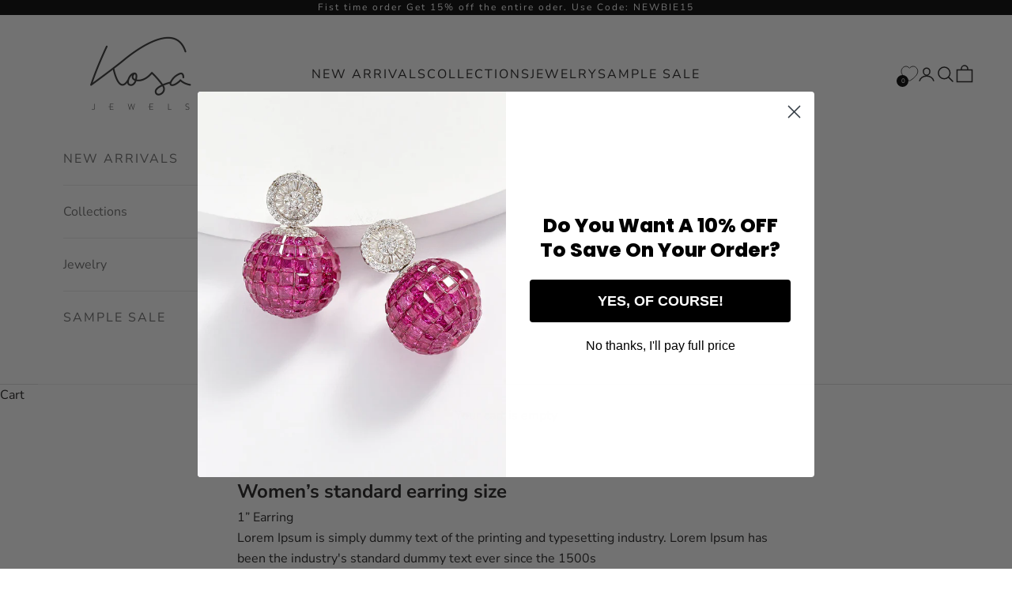

--- FILE ---
content_type: application/x-javascript; charset=utf-8
request_url: https://bundler.nice-team.net/app/shop/status/kosa-jewels.myshopify.com.js?1768365730
body_size: -185
content:
var bundler_settings_updated='1768364584c';